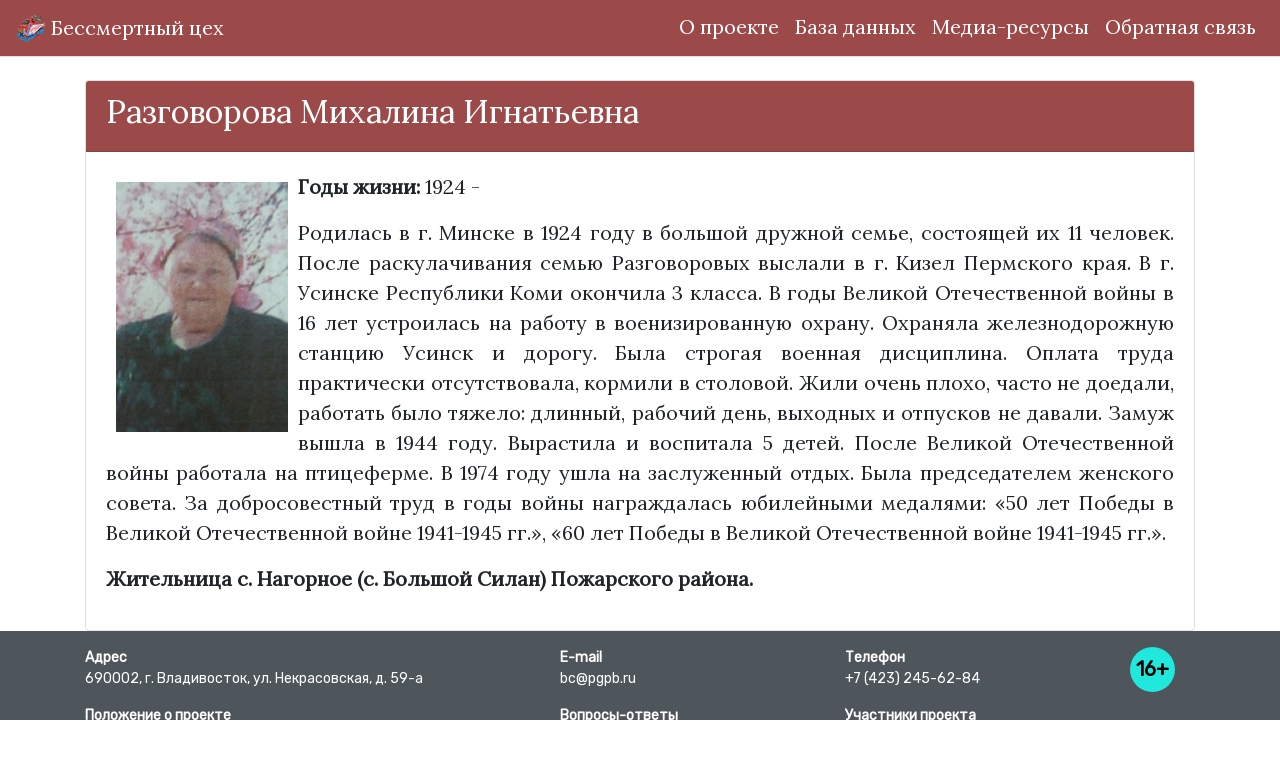

--- FILE ---
content_type: text/html; charset=utf-8
request_url: https://bc.pgpb.ru/database/person/590/
body_size: 4227
content:


<!doctype html>
<html lang="ru">
    <head>
        <!-- Required meta tags -->
        <meta charset="utf-8">
        <meta name="viewport" content="width=device-width, initial-scale=1, shrink-to-fit=no">
        <meta name="description" content="Официальный сайт проекта «Бессмертный цех»" >
        <meta property="og:description" content="Официальный сайт проекта «Бессмертный цех»" >
        <meta name="keywords" content="Официальный сайт проекта «Бессмертный цех», проект «Бессмертный цех»,
        Бессмертный цех, Приморье, Приморский край, труженики тыла, завод, Великая Отечественная война, ВОВ,
        тыл, история, участник ВОВ, Дальний восток, поиск, патриотизм, биография, ветераны, 1941-1945, годы войны"/>
        <meta name="yandex-verification" content="25b4ee1831425d13" />

        <link href="https://fonts.googleapis.com/css?family=Rubik|Lora&display=swap" rel="stylesheet">
        <link rel="stylesheet" href="https://stackpath.bootstrapcdn.com/bootstrap/4.4.1/css/bootstrap.min.css"
              integrity="sha384-Vkoo8x4CGsO3+Hhxv8T/Q5PaXtkKtu6ug5TOeNV6gBiFeWPGFN9MuhOf23Q9Ifjh"
              crossorigin="anonymous">
        <link rel="stylesheet" href="/static/css/style.css" type="text/css"/>
        <link rel="stylesheet" href="/static/css/css-file-icons.css" type="text/css"/>
        <link rel="stylesheet" href="https://code.jquery.com/ui/1.12.1/themes/black-tie/jquery-ui.css" type="text/css" media="all" />
		
		<link rel="shortcut icon" href="/static/img/favicon.ico" type="image/x-icon"/>
		<link rel="apple-touch-icon" href="/static/img/apple-touch-icon.png" />
		<link rel="apple-touch-icon" sizes="57x57" href="/static/img/apple-touch-icon-57x57.png" />
		<link rel="apple-touch-icon" sizes="72x72" href="/static/img/apple-touch-icon-72x72.png" />
		<link rel="apple-touch-icon" sizes="76x76" href="/static/img/apple-touch-icon-76x76.png" />
		<link rel="apple-touch-icon" sizes="114x114" href="/static/img/apple-touch-icon-114x114.png" />
		<link rel="apple-touch-icon" sizes="120x120" href="/static/img/apple-touch-icon-120x120.png" />
		<link rel="apple-touch-icon" sizes="144x144" href="/static/img/apple-touch-icon-144x144.png" />
		<link rel="apple-touch-icon" sizes="152x152" href="/static/img/apple-touch-icon-152x152.png" />
		<link rel="apple-touch-icon" sizes="180x180" href="/static/img/apple-touch-icon-180x180.png" />

    <!-- Google Analytics -->
        <script async src="https://www.googletagmanager.com/gtag/js?id=UA-161919151-1"></script>
        <script>
          window.dataLayer = window.dataLayer || [];
          function gtag(){dataLayer.push(arguments);}
          gtag('js', new Date());
          gtag('config', 'UA-161919151-1');
        </script>
		<script async src="https://culturaltracking.ru/static/js/spxl.js?pixelId=12258" data-pixel-id="12258"></script>
    <!-- NEW Google Analytics -->
        <script async src="https://www.googletagmanager.com/gtag/js?id=G-Z5E2RLRPFB"></script>
        <script>
          window.dataLayer = window.dataLayer || [];
          function gtag(){dataLayer.push(arguments);}
          gtag('js', new Date());

          gtag('config', 'G-Z5E2RLRPFB');
        </script>
    <!-- /Google Analytics -->

        
        

        <title>
            
    Разговорова Михалина Игнатьевна: 
                Проект «Бессмертный цех»
            

        </title>
    </head>
    <body>
        <header>
        <!-- MENU -->
            <nav class="navbar navbar-expand-lg navbar-dark fixed-top bg-dark_stat">
                <a class="navbar-brand" href="/">
                    <img src="/static/img/logo_sm.png" class="d-inline-block align-top" alt="">
                    Бессмертный цех
                </a>
                <button class="navbar-toggler" type="button" data-toggle="collapse" data-target="#navbarNavAltMarkup"
                        aria-controls="navbarNavAltMarkup" aria-expanded="false" aria-label="Toggle navigation">
                    <span class="navbar-toggler-icon"></span>
                </button>
                <div class="collapse navbar-collapse justify-content-end" id="navbarNavAltMarkup">
                    <div class="navbar-nav">
                        <a class="nav-item nav-link" href="/">О проекте</a>
                        <a class="nav-item nav-link" href="/database/">База данных</a>
                        <a class="nav-item nav-link" href="/resources/">Медиа-ресурсы</a>
                        <a class="nav-item nav-link" href="/feedback/">Обратная связь</a>
                    </div>
                </div>
            </nav>
        <!-- END MENU -->
        </header>
        <main>
            
    <div class="container card_person mt-10">
        <div class="card">
            <div class="row no-gutters">
                <div class="col-12">
                    <div class="card-block">
                        <div class="card-header">
                            <h2>Разговорова Михалина Игнатьевна</h2>
                        </div>
                        <div class="card-body">
							
								<a href='' data-toggle="modal" data-target="#photo"><img src="/media/persons/img/%D0%A0%D0%B0%D0%B7%D0%B3%D0%BE%D0%B2%D0%BE%D1%80%D0%BE%D0%B2%D0%B0_%D0%9C.%D0%98..JPG.55000x80000_q85_box-1213%2C184%2C3273%2C3180_crop_detail.jpg" height="250px" align='left' vspace='10' hspace='10' alt=''></a>
                            
							
                                <p>   
                                    <strong>Годы жизни:</strong> 1924 -
                                </p>
							
                            <p style="text-align: justify;">Родилась в г. Минске в 1924 году в большой дружной семье, состоящей их 11 человек. После раскулачивания семью Разговоровых выслали в г. Кизел Пермского края. В г. Усинске Республики Коми окончила 3 класса. В годы Великой Отечественной войны в 16 лет устроилась на работу в военизированную охрану. Охраняла железнодорожную станцию Усинск и дорогу. Была строгая военная дисциплина. Оплата труда практически отсутствовала, кормили в столовой. Жили очень плохо, часто не доедали, работать было тяжело: длинный, рабочий день, выходных и отпусков не давали. Замуж вышла в 1944 году. Вырастила и воспитала 5 детей. После Великой Отечественной войны работала на птицеферме. В 1974 году ушла на заслуженный отдых. Была председателем женского совета. За добросовестный труд в годы войны награждалась юбилейными медалями: &laquo;50 лет Победы в Великой Отечественной войне 1941-1945 гг.&raquo;, &laquo;60 лет Победы в Великой Отечественной войне 1941-1945 гг.&raquo;.</p>

<p><strong>Жительница с. Нагорное (с. Большой Силан) Пожарского района.</strong></p>
                        </div>
                    </div>
                </div>
            </div>
        </div>
    </div>


    <!-- Modal -->
        <div class="modal fade" id="photo" tabindex="-1" role="dialog" aria-labelledby="exampleModalLabel"
             aria-hidden="true">
            <div class="modal-dialog" role="document">
                <div class="modal-content">
                    <div class="modal-body text-center">
                        <button type="button" class="close" data-dismiss="modal" aria-label="Close">
                            <span aria-hidden="true">&times;</span>
                        </button>
                        <img src="/media/persons/img/%D0%A0%D0%B0%D0%B7%D0%B3%D0%BE%D0%B2%D0%BE%D1%80%D0%BE%D0%B2%D0%B0_%D0%9C.%D0%98..JPG.55000x80000_q85_box-1213%2C184%2C3273%2C3180_crop_detail.jpg" class="img-fluid">
                    </div>
                </div>
            </div>
        </div>



        </main>
        <!--FOOTER-->
        <footer class="footer">
            <div class="container-fluid bg-color1">
                <div class='container'>
                    <div class="row align-items-start bg-color1 text-white py-3">
                        <div class="col-lg-5 col-md-5 col-sm-12">
                            <p class="main"><b>Адрес</b>
                                <br>690002, г. Владивосток, ул. Некрасовская, д. 59-а</p>
                            <p class="main"><a href="/media/documents/Положение.pdf"><b>Положение о проекте</b></a><br>
                                <a href="/media/documents/Пользовательское_соглашаение.pdf"><b>Пользовательское соглашение</b></a><br>
								<a href="/media/documents/Требования_к_материалам.pdf"><b>Требования к материалам</b></a></p></p>
                        </div>
                        <div class="col-lg-3 col-md-3 col-sm-12">
                            <p class="main"><b>E-mail</b>
                                <br>bc@pgpb.ru</p>
                            <p class="main"><a href="/faq/"><b>Вопросы-ответы</b></a></p>
							<p class="main" style='color: #4e555b;'>Developed by @DmitryKyd</p>
                        </div>
                        <div class="col-lg-3 col-md-3 col-sm-12">
                            <p class="main"><b>Телефон</b>
                                <br>+7 (423) 245-62-84</p>
                            <p class="main"><a href="/media/documents/Участники_проекта.pdf" target=_blank><b>Участники проекта</b></a><br>
                                <a href="/media/documents/Список_предприятий.pdf" target=_blank><b>Список предприятий</b></a><br>
								<a href="/media/documents/Список_территорий.pdf" target=_blank><b>Исторические справки территорий</b></a></p>
                        </div>
                        <div class="col-lg-1 col-md-1 col-sm-12">
                            <div class="age">
                                16+
                            </div>
                        </div>
                    </div>
                </div>
            </div>
            <div class='container-fluid bg-color2'>
                <div class='container'>
                    <div class="row align-items-center bg-color2 pt-3">
                        <div class="col-lg-12 col-md-12 col-sm-12 text-center copyright">
                            <a href="https://pgpb.ru" target="_blank" style="text-decoration: none; color: #9a9a9a;">
                                <p>© 2020-2026 Copyright: Государственное бюджетное учреждение культуры «Приморская краевая публичная библиотека им. А.М. Горького».</p>
                            </a>
                        </div>
                    </div>
                </div>
            </div>
        </footer>
        <!--endfooter-->

        <!-- Optional JavaScript -->
        <script src="https://code.jquery.com/jquery-3.4.1.min.js"></script>
        <script src="https://cdn.jsdelivr.net/npm/popper.js@1.16.0/dist/umd/popper.min.js"
                integrity="sha384-Q6E9RHvbIyZFJoft+2mJbHaEWldlvI9IOYy5n3zV9zzTtmI3UksdQRVvoxMfooAo"
                crossorigin="anonymous"></script>
        <script src="https://stackpath.bootstrapcdn.com/bootstrap/4.4.1/js/bootstrap.min.js"
                integrity="sha384-wfSDF2E50Y2D1uUdj0O3uMBJnjuUD4Ih7YwaYd1iqfktj0Uod8GCExl3Og8ifwB6"
                crossorigin="anonymous"></script>
        <script src="https://code.jquery.com/ui/1.12.1/jquery-ui.min.js"
                integrity="sha256-VazP97ZCwtekAsvgPBSUwPFKdrwD3unUfSGVYrahUqU="
                crossorigin="anonymous"></script>
        <script src="/static/js/bg-dark.js" type="text/javascript"></script>

        
    <script>
            var doc = document.documentElement;
            doc.setAttribute('data-useragent', navigator.userAgent);

            $(document).ready(function($) {
                "use strict";
                    var menu = $('.navbar');
                    $(window).scroll(function () {
                       if(scrollY <= 100){
                           menu.removeClass('bg-dark');
                        }
                       if(scrollY > 100 ){
                           menu.addClass('bg-dark');
                        }
                    });
                });

            $(document).ready(function () {
                $("a.scrollto").click(function () {
                    elementClick = $(this).attr("href")
                    destination = $(elementClick).offset().top;
                    $("html:not(:animated),body:not(:animated)").animate({scrollTop: destination}, 1200);
                    return false;
                 });
            })
    </script>

    </body>
</html>

--- FILE ---
content_type: text/css
request_url: https://bc.pgpb.ru/static/css/style.css
body_size: 2169
content:
html {
    position: relative;
    min-height: 100%;
}
body {
    margin-bottom: 90px;
    font-family: 'Lora';
    font-size: 20px;
    line-height: 1.5;
    height: 100%;
	background-color: #fff;
}
tr {
    cursor:pointer;
}
.hr_2 {
    background: white !important;
    width: 30%;
}
/* css менюхи */
.navbar {
    border-bottom-style: solid;
    border-color: rgba(255,255,255, .8);
    border-width: 1px;
}
@media (max-width: 480px) {
    .navbar {
        background-color: #9c4949 !important;
    }
}
.navbar-dark .navbar-nav .nav-link {
    color: rgba(255,255,255, .8);
}
.navbar-nav a {
    line-height: 1;
    display: inline-block;
    text-decoration:none;
    cursor: pointer;
}
.navbar-nav a:after {
    display: block;
    content: "";
    height: 2px;
    width: 0%;
    background-color: rgba(255,255,255, .8);
    transition: width .3s ease-in-out;
}
.navbar-nav a:hover:after, a:focus:after {
    width: 100%;
}
.current:after {
    width: 100% !important;
}
.nav-link {
    color: #fff !important;
}
.bg-dark {
    background-color: #9c4949 !important;
}
.bg-dark_stat {
    background-color: #9c4949 !important;
}
/* end менюхи */

/* css выпадающего списка фильтра */
.dropdown-menu .dropdown-menu {
	top: auto;
	left: 100%;
	transform: translateY(-2rem);
}
.dropdown-item + .dropdown-menu {
	display: block;
	opacity: 0;
	transition: opacity .3s 1s;
}
.dropdown-item.submenu::after {
	content: '▸';
	margin-left: 0.5rem;
}
.dropdown-item:hover + .dropdown-menu,
.dropdown-menu:hover {
	opacity: 1;
	transition: opacity .3s .1s;
}
/* end фильтра */

@media (min-width: 700px) {
    .deviz h2{
        font-size: 3.4em;
    }
    .form-inline .form-control-lg {
        width: 50vw;
    }
}
@media (max-width: 700px) {
    .img-fluid {
        max-width: 100%;
        height: 200px;
    }
    .btn-search {
        margin-top: 2%;
    }
}
.deviz hr {
    background-color: white;
    width: 35%;
}
.target img {
    height: 200px;
}
.text-black {
    color: #000;
}
.documents p {
	font-size: 14px;
	color: #808080;
}
.badge-primary {
    font-size: 1em;
}
.wrap_images img 
{
    width: 100%;
    height: auto;
}
.thumb img {
    -webkit-filter: grayscale(0);
    filter: none;
    border-radius: 10px;
    background-color: #fff;
    border: 1px solid #cbcbcb;
    padding: 5px;
}
.thumb img:hover {
    -webkit-filter: grayscale(1);
    filter: grayscale(1);
}

.carousel-control-prev,
.carousel-control-next {
    width: 10%;
}
.carousel-control-prev-icon,
.carousel-control-next-icon {
    width: 30px;
    height: 50px;
}
.carousel-control-prev-icon,
.carousel-control-next-icon {
    filter: drop-shadow( 0px 0px 3px black );
}

/* css Search */
.search .container{
    position:relative;
}
.search .search_block{
    position: absolute;
}
/* end Search*/

/* css списка целей */
.title_left h1 {
    padding: 0 0 6px 10px;
    border-left: 10px solid #b63f43;
    border-bottom: 2px solid #b63f43;
}
.title_right h1 {
    padding: 0 10px 6px 0;
    border-right: 10px solid #b63f43;
    border-bottom: 2px solid #b63f43;
}
.target ol {
	list-style-type: none;
	counter-reset: num;
	position: relative;
	margin: 0 0 0 60px;
	padding: 15px 0 5px 0;
}
.target ol li {
	position: relative;
	margin: 0 0 0 0;
	padding: 0 0 10px 0;
	line-height: 1.4;
}
.target ol li:after {
	content: counter(num);
	counter-increment: num;
	display: inline-block;
	position: absolute;
	top: 0;
	left: -45px;
	width: 32px;
	height: 32px;
	line-height: 28px;
	background: #fff;
	color: #000;
	text-align: center;
	border-radius: 50%;
	border: 1px solid #b63f43;
}
.target ol:before {
	content: '';
	position: absolute;
	top: 15px;
	bottom: 15px;
	left: -30px;
	width: 1px;
	border-left: 1px solid #b63f43;
}
.target ol li:last-child:before {
	content: '';
	display: inline-block;
	position: absolute;
	top: 0;
	bottom: 0;
	left: -38px;
	width: 28px;
	background: #fff;
}
/* end спсика */

/* css тайм-лайн */
.timeline {
  position: relative;
  max-width: 1200px;
  margin: 0 auto;
}
.timeline::after {
  content: '';
  position: absolute;
  width: 6px;
  background-color: #b63f43;
  top: 0;
  bottom: 0;
  left: 50%;
  /*margin-left: -3px;*/
}
.container2 {
  padding: 10px 40px;
  position: relative;
  background-color: inherit;
  width: 50%;
}
.container2::after {
  content: '';
  position: absolute;
  width: 25px;
  height: 25px;
  right: -15px;
  background-color: #ffffff;
  border: 4px solid #b63f43;
  top: 15px;
  border-radius: 50%;
  z-index: 1;
}
.left {
  left: 0px;
}
.right {
  left: 50%;
}
.left::before {
  content: " ";
  height: 0;
  position: absolute;
  top: 22px;
  width: 0;
  z-index: 1;
  right: 30px;
  border: medium solid #d6d6d6;
  border-width: 10px 0 10px 10px;
  border-color: transparent transparent transparent #d6d6d6;
}
.right::before {
  content: " ";
  height: 0;
  position: absolute;
  top: 22px;
  width: 0;
  z-index: 1;
  left: 30px;
  border: medium solid #d6d6d6;
  border-width: 10px 10px 10px 0;
  border-color: transparent #d6d6d6 transparent transparent;
}
.right::after {
  left: -10px;
}
.content {
  padding: 20px 30px;
  background-color: #d6d6d6;
  position: relative;
  border-radius: 6px;
}
@media screen and (max-width: 600px) {
  .timeline::after {
    left: 31px;
  }
  .container2 {
    width: 100%;
    padding-left: 70px;
    padding-right: 25px;
  }
  .container2::before {
    left: 60px;
    border: medium solid #d6d6d6;
    border-width: 10px 10px 10px 0;
    border-color: transparent #d6d6d6 transparent transparent;
  }
  .left::after, .right::after {
    left: 21px;
  }
  .right {
    left: 0%;
  }
}
/* end тайм-лайн */

/* css футера */
.footer {
    font-family: 'Rubik';
    position: absolute;
    bottom: 0;
    width: 100%;
    height: 90px;
}
.footer .bg-color1 {
    background-color: #4e555b;
}
.footer .bg-color2 {
    background-color: #383d41;
}
.footer .main {
    color: #fff;
    font-size: 14px;
}
.footer a {
    color: #fff;
    text-decoration: none;
}
.footer a:hover {
    color: #9b9b9b;
    text-decoration: none;
}
.footer .copyright {
    color: #fff0ff;
    font-size: 10px;
    font-weight: bold;
}
.footer .age {
	width: 45px;
	height: 45px;
	border-radius: 50%;
	font-size: 20px;
	color: #000;
	line-height: 45px;
	text-align: center;
	font-weight: bold;
	background: #20e8dd
}
/* end футера */

/* css feedback */
.feedback_form input, textarea {
    width: 100%;
    padding: 5px;
    display: inline-block;
    border: 2px solid #373737;
    border-radius: 10px;
    box-sizing: border-box;
}
.feedback_form textarea {
    resize: none;
    height: 200px;
}
@media (max-width: 400px) {
    h1 {
        font-size: 1.5em;
    }
    .feedback_form textarea {
        resize: none;
        height: 100px;
}
}
.feedback_form label {
    float: left;
}
.feedback_form hr {
    background-color: white;
    width: 35%;
}
/* end feedback */

/* css админ-панели */
.admin_panel a{
    z-index: 9999;
    position: fixed;
    bottom: 20px;
    left: 90%;
}
/* end */
#alphabet {
    font-size: 1.5em;
}
#alphabet_work {
    font-size: 1.5em;
}
.card-header {
    background-color: #9c4949 !important;
    color: white;
}
.card-footer:hover {
    background-color: rgba(0,0,0,.3)!important;
}
.card_person a {
    text-decoration: none!important;
    color: black!important;
}
.card_person a:hover {
    text-decoration: none!important;
    color: black!important;
}
.mt-10 {
    margin-top: 5rem!important;
}

/* модальное окно */
.modal-youtube {
    max-width: 800px !important;
  }
.close {
  position:absolute;
  right:-30px;
  top:0;
  z-index:999;
  font-size:2rem;
  font-weight: normal;
  color:#fff;
  opacity:1;
}
@media (min-width: 700px) {
    .carousel-item img {
        height: 350px;
    }
}
/* ссылки */
.link-main {
    color: black; font-size: 26px; text-decoration: none; font-weight: bold; cursor: pointer;

}

.link-main:hover
{
    color: dimgrey;
}

--- FILE ---
content_type: application/javascript; charset=utf-8
request_url: https://bc.pgpb.ru/static/js/bg-dark.js
body_size: 42
content:
var doc = document.documentElement;
doc.setAttribute('data-useragent', navigator.userAgent);

$(document).ready(function ($) {
    "use strict";
    var menu = $('.navbar');
    $(window).scroll(function () {
        if (scrollY <= 100) {
            menu.removeClass('bg-dark');
        }
        if (scrollY > 100) {
            menu.addClass('bg-dark');
        }
    });

});
